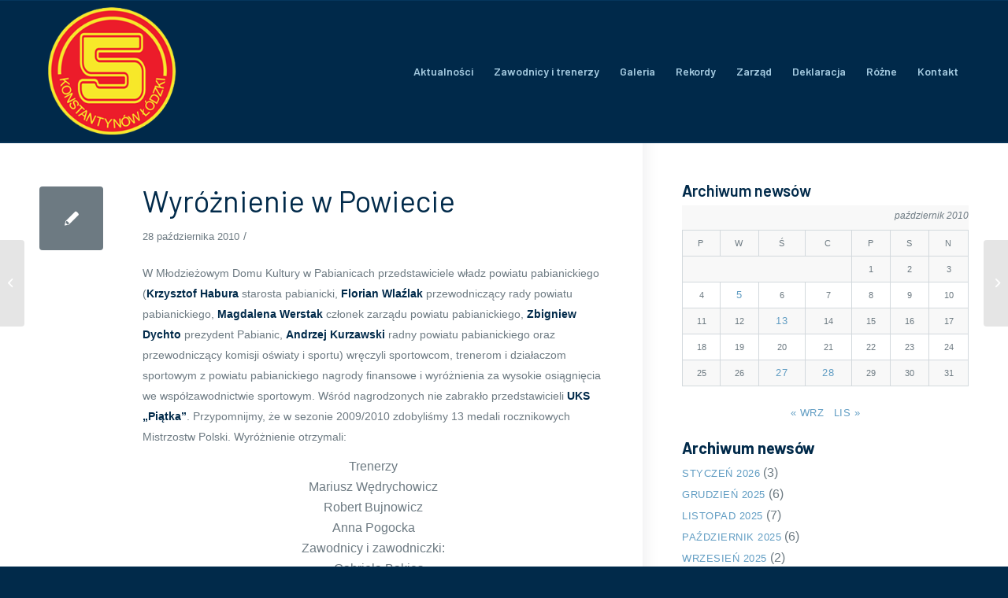

--- FILE ---
content_type: text/html; charset=UTF-8
request_url: http://ukspiatka.pl/2010/10/28/wyroznienie-w-powiecie/
body_size: 10244
content:
<!DOCTYPE html><html lang="pl-PL" class="html_stretched responsive av-preloader-disabled av-default-lightbox  html_header_top html_logo_left html_main_nav_header html_menu_right html_custom html_header_sticky html_header_shrinking html_mobile_menu_phone html_header_searchicon_disabled html_content_align_center html_header_unstick_top html_header_stretch_disabled html_av-overlay-side html_av-overlay-side-classic html_av-submenu-noclone html_entry_id_2184 av-cookies-no-cookie-consent av-no-preview html_text_menu_active "><head><meta charset="UTF-8" /><meta name="robots" content="index, follow" /><meta name="viewport" content="width=device-width, initial-scale=1"><link media="all" href="http://ukspiatka.pl/wp-content/cache/autoptimize/css/autoptimize_b41e4893017b0abf29605e4ebaf362c4.css" rel="stylesheet" /><link media="screen" href="http://ukspiatka.pl/wp-content/cache/autoptimize/css/autoptimize_5c633f10ddaab41bc90f591efa8f60af.css" rel="stylesheet" /><title>Wyróżnienie w Powiecie &#8211; UKS Piątka</title><meta name='robots' content='max-image-preview:large' /><link rel="alternate" type="application/rss+xml" title="UKS Piątka &raquo; Kanał z wpisami" href="http://ukspiatka.pl/feed/" /><link rel="alternate" type="application/rss+xml" title="UKS Piątka &raquo; Kanał z komentarzami" href="http://ukspiatka.pl/comments/feed/" /><link rel="alternate" type="application/rss+xml" title="UKS Piątka &raquo; Wyróżnienie w Powiecie Kanał z komentarzami" href="http://ukspiatka.pl/2010/10/28/wyroznienie-w-powiecie/feed/" /><link rel="alternate" title="oEmbed (JSON)" type="application/json+oembed" href="http://ukspiatka.pl/wp-json/oembed/1.0/embed?url=http%3A%2F%2Fukspiatka.pl%2F2010%2F10%2F28%2Fwyroznienie-w-powiecie%2F" /><link rel="alternate" title="oEmbed (XML)" type="text/xml+oembed" href="http://ukspiatka.pl/wp-json/oembed/1.0/embed?url=http%3A%2F%2Fukspiatka.pl%2F2010%2F10%2F28%2Fwyroznienie-w-powiecie%2F&#038;format=xml" />  <script type='text/javascript'>(function() {
					
					/*	check if webfonts are disabled by user setting via cookie - or user must opt in.	*/
					var html = document.getElementsByTagName('html')[0];
					var cookie_check = html.className.indexOf('av-cookies-needs-opt-in') >= 0 || html.className.indexOf('av-cookies-can-opt-out') >= 0;
					var allow_continue = true;
					var silent_accept_cookie = html.className.indexOf('av-cookies-user-silent-accept') >= 0;

					if( cookie_check && ! silent_accept_cookie )
					{
						if( ! document.cookie.match(/aviaCookieConsent/) || html.className.indexOf('av-cookies-session-refused') >= 0 )
						{
							allow_continue = false;
						}
						else
						{
							if( ! document.cookie.match(/aviaPrivacyRefuseCookiesHideBar/) )
							{
								allow_continue = false;
							}
							else if( ! document.cookie.match(/aviaPrivacyEssentialCookiesEnabled/) )
							{
								allow_continue = false;
							}
							else if( document.cookie.match(/aviaPrivacyGoogleWebfontsDisabled/) )
							{
								allow_continue = false;
							}
						}
					}
					
					if( allow_continue )
					{
						var f = document.createElement('link');
					
						f.type 	= 'text/css';
						f.rel 	= 'stylesheet';
						f.href 	= '//fonts.googleapis.com/css?family=Barlow:400,500,600,700';
						f.id 	= 'avia-google-webfont';

						document.getElementsByTagName('head')[0].appendChild(f);
					}
				})();</script> <link rel='stylesheet' id='avia-dynamic-css' href='http://ukspiatka.pl/wp-content/cache/autoptimize/css/autoptimize_single_908838d315681754d737c9175dd22416.css?ver=61dd8c03f29ca' type='text/css' media='all' /> <script type="text/javascript" src="http://ukspiatka.pl/wp-includes/js/jquery/jquery.min.js?ver=3.7.1" id="jquery-core-js"></script> <link rel="https://api.w.org/" href="http://ukspiatka.pl/wp-json/" /><link rel="alternate" title="JSON" type="application/json" href="http://ukspiatka.pl/wp-json/wp/v2/posts/2184" /><link rel="EditURI" type="application/rsd+xml" title="RSD" href="http://ukspiatka.pl/xmlrpc.php?rsd" /><meta name="generator" content="WordPress 6.9" /><link rel="canonical" href="http://ukspiatka.pl/2010/10/28/wyroznienie-w-powiecie/" /><link rel='shortlink' href='http://ukspiatka.pl/?p=2184' /><link rel="profile" href="http://gmpg.org/xfn/11" /><link rel="alternate" type="application/rss+xml" title="UKS Piątka RSS2 Feed" href="http://ukspiatka.pl/feed/" /><link rel="pingback" href="http://ukspiatka.pl/xmlrpc.php" /> <!--[if lt IE 9]><script src="http://ukspiatka.pl/wp-content/themes/enfold4.7/js/html5shiv.js"></script><![endif]--><link rel="icon" href="http://ukspiatka.pl/_new/wp-content/uploads/2021/03/logo_uks5x-80x80.png" type="image/png"><style type='text/css'>@font-face {font-family: 'entypo-fontello'; font-weight: normal; font-style: normal; font-display: auto;
src: url('http://ukspiatka.pl/wp-content/themes/enfold4.7/config-templatebuilder/avia-template-builder/assets/fonts/entypo-fontello.woff2') format('woff2'),
url('http://ukspiatka.pl/wp-content/themes/enfold4.7/config-templatebuilder/avia-template-builder/assets/fonts/entypo-fontello.woff') format('woff'),
url('http://ukspiatka.pl/wp-content/themes/enfold4.7/config-templatebuilder/avia-template-builder/assets/fonts/entypo-fontello.ttf') format('truetype'), 
url('http://ukspiatka.pl/wp-content/themes/enfold4.7/config-templatebuilder/avia-template-builder/assets/fonts/entypo-fontello.svg#entypo-fontello') format('svg'),
url('http://ukspiatka.pl/wp-content/themes/enfold4.7/config-templatebuilder/avia-template-builder/assets/fonts/entypo-fontello.eot'),
url('http://ukspiatka.pl/wp-content/themes/enfold4.7/config-templatebuilder/avia-template-builder/assets/fonts/entypo-fontello.eot?#iefix') format('embedded-opentype');
} #top .avia-font-entypo-fontello, body .avia-font-entypo-fontello, html body [data-av_iconfont='entypo-fontello']:before{ font-family: 'entypo-fontello'; }

@font-face {font-family: 'enfold-knowledgebase'; font-weight: normal; font-style: normal; font-display: auto;
src: url('http://ukspiatka.pl/wp-content/uploads/avia_fonts/enfold-knowledgebase/enfold-knowledgebase.woff2') format('woff2'),
url('http://ukspiatka.pl/wp-content/uploads/avia_fonts/enfold-knowledgebase/enfold-knowledgebase.woff') format('woff'),
url('http://ukspiatka.pl/wp-content/uploads/avia_fonts/enfold-knowledgebase/enfold-knowledgebase.ttf') format('truetype'), 
url('http://ukspiatka.pl/wp-content/uploads/avia_fonts/enfold-knowledgebase/enfold-knowledgebase.svg#enfold-knowledgebase') format('svg'),
url('http://ukspiatka.pl/wp-content/uploads/avia_fonts/enfold-knowledgebase/enfold-knowledgebase.eot'),
url('http://ukspiatka.pl/wp-content/uploads/avia_fonts/enfold-knowledgebase/enfold-knowledgebase.eot?#iefix') format('embedded-opentype');
} #top .avia-font-enfold-knowledgebase, body .avia-font-enfold-knowledgebase, html body [data-av_iconfont='enfold-knowledgebase']:before{ font-family: 'enfold-knowledgebase'; }</style></head><body id="top" class="wp-singular post-template-default single single-post postid-2184 single-format-standard wp-theme-enfold47  rtl_columns stretched barlow sidebar_shadow" itemscope="itemscope" itemtype="https://schema.org/WebPage" ><div id='wrap_all'><header id='header' class='all_colors header_color dark_bg_color  av_header_top av_logo_left av_main_nav_header av_menu_right av_custom av_header_sticky av_header_shrinking av_header_stretch_disabled av_mobile_menu_phone av_header_searchicon_disabled av_header_unstick_top av_bottom_nav_disabled  av_header_border_disabled'  role="banner" itemscope="itemscope" itemtype="https://schema.org/WPHeader" ><div  id='header_main' class='container_wrap container_wrap_logo'><div class='container av-logo-container'><div class='inner-container'><span class='logo'><a href='http://ukspiatka.pl/'><img height="100" width="300" src='http://ukspiatka.pl/wp-content/uploads/2021/03/logo_uks5x.png' alt='UKS Piątka' title='' /></a></span><nav class='main_menu' data-selectname='Wybierz stornę'  role="navigation" itemscope="itemscope" itemtype="https://schema.org/SiteNavigationElement" ><div class="avia-menu av-main-nav-wrap"><ul id="avia-menu" class="menu av-main-nav"><li id="menu-item-15427" class="menu-item menu-item-type-post_type menu-item-object-page menu-item-top-level menu-item-top-level-1"><a href="http://ukspiatka.pl/aktualnosci/" itemprop="url"><span class="avia-bullet"></span><span class="avia-menu-text">Aktualności</span><span class="avia-menu-fx"><span class="avia-arrow-wrap"><span class="avia-arrow"></span></span></span></a></li><li id="menu-item-1136" class="menu-item menu-item-type-post_type menu-item-object-page menu-item-has-children menu-item-top-level menu-item-top-level-2"><a href="http://ukspiatka.pl/trenerzy-i-zawodnicy/" itemprop="url"><span class="avia-bullet"></span><span class="avia-menu-text">Zawodnicy i trenerzy</span><span class="avia-menu-fx"><span class="avia-arrow-wrap"><span class="avia-arrow"></span></span></span></a><ul class="sub-menu"><li id="menu-item-1650" class="menu-item menu-item-type-post_type menu-item-object-page"><a href="http://ukspiatka.pl/rocznik-1998/" itemprop="url"><span class="avia-bullet"></span><span class="avia-menu-text">Rocznik 1998</span></a></li><li id="menu-item-5337" class="menu-item menu-item-type-post_type menu-item-object-page"><a href="http://ukspiatka.pl/rocznik-1996/" itemprop="url"><span class="avia-bullet"></span><span class="avia-menu-text">Rocznik 1996</span></a></li><li id="menu-item-5336" class="menu-item menu-item-type-post_type menu-item-object-page"><a href="http://ukspiatka.pl/rocznik-1995/" itemprop="url"><span class="avia-bullet"></span><span class="avia-menu-text">Rocznik 1995</span></a></li><li id="menu-item-5335" class="menu-item menu-item-type-post_type menu-item-object-page"><a href="http://ukspiatka.pl/starsi/" itemprop="url"><span class="avia-bullet"></span><span class="avia-menu-text">Starsi</span></a></li></ul></li><li id="menu-item-1135" class="menu-item menu-item-type-post_type menu-item-object-page menu-item-mega-parent  menu-item-top-level menu-item-top-level-3"><a href="http://ukspiatka.pl/galeria/" itemprop="url"><span class="avia-bullet"></span><span class="avia-menu-text">Galeria</span><span class="avia-menu-fx"><span class="avia-arrow-wrap"><span class="avia-arrow"></span></span></span></a></li><li id="menu-item-1132" class="menu-item menu-item-type-post_type menu-item-object-page menu-item-has-children menu-item-top-level menu-item-top-level-4"><a href="http://ukspiatka.pl/klubowe-rekordy/" itemprop="url"><span class="avia-bullet"></span><span class="avia-menu-text">Rekordy</span><span class="avia-menu-fx"><span class="avia-arrow-wrap"><span class="avia-arrow"></span></span></span></a><ul class="sub-menu"><li id="menu-item-1372" class="menu-item menu-item-type-post_type menu-item-object-page"><a href="http://ukspiatka.pl/rekordy_klasa_2/" itemprop="url"><span class="avia-bullet"></span><span class="avia-menu-text">Klasa II</span></a></li><li id="menu-item-1375" class="menu-item menu-item-type-post_type menu-item-object-page"><a href="http://ukspiatka.pl/rekordy_klasa_3/" itemprop="url"><span class="avia-bullet"></span><span class="avia-menu-text">Klasa III</span></a></li><li id="menu-item-1374" class="menu-item menu-item-type-post_type menu-item-object-page"><a href="http://ukspiatka.pl/rekordy_klasa_4/" itemprop="url"><span class="avia-bullet"></span><span class="avia-menu-text">Klasa IV</span></a></li><li id="menu-item-1373" class="menu-item menu-item-type-post_type menu-item-object-page"><a href="http://ukspiatka.pl/rekordy_klasa_5_25/" itemprop="url"><span class="avia-bullet"></span><span class="avia-menu-text">Klasa V 25m</span></a></li><li id="menu-item-5061" class="menu-item menu-item-type-post_type menu-item-object-page"><a href="http://ukspiatka.pl/rekordy_klasa_6_25/" itemprop="url"><span class="avia-bullet"></span><span class="avia-menu-text">Klasa VI 25m</span></a></li><li id="menu-item-5076" class="menu-item menu-item-type-post_type menu-item-object-page"><a href="http://ukspiatka.pl/rekordy_klasa_6_50/" itemprop="url"><span class="avia-bullet"></span><span class="avia-menu-text">Klasa VI 50m</span></a></li><li id="menu-item-5084" class="menu-item menu-item-type-post_type menu-item-object-page"><a href="http://ukspiatka.pl/rekordy_gim_25/" itemprop="url"><span class="avia-bullet"></span><span class="avia-menu-text">Gimnazjum 25m</span></a></li><li id="menu-item-5104" class="menu-item menu-item-type-post_type menu-item-object-page"><a href="http://ukspiatka.pl/rekordy_gim_50/" itemprop="url"><span class="avia-bullet"></span><span class="avia-menu-text">Gimnazjum 50m</span></a></li><li id="menu-item-5103" class="menu-item menu-item-type-post_type menu-item-object-page"><a href="http://ukspiatka.pl/rekordy_klub_25/" itemprop="url"><span class="avia-bullet"></span><span class="avia-menu-text">Rekordy klubu 25m</span></a></li><li id="menu-item-5102" class="menu-item menu-item-type-post_type menu-item-object-page"><a href="http://ukspiatka.pl/rekordy_klub_50/" itemprop="url"><span class="avia-bullet"></span><span class="avia-menu-text">Rekordy klubu 50m</span></a></li></ul></li><li id="menu-item-1134" class="menu-item menu-item-type-post_type menu-item-object-page menu-item-top-level menu-item-top-level-5"><a href="http://ukspiatka.pl/zarzad-i-status/" itemprop="url"><span class="avia-bullet"></span><span class="avia-menu-text">Zarząd</span><span class="avia-menu-fx"><span class="avia-arrow-wrap"><span class="avia-arrow"></span></span></span></a></li><li id="menu-item-1133" class="menu-item menu-item-type-post_type menu-item-object-page menu-item-top-level menu-item-top-level-6"><a href="http://ukspiatka.pl/deklaracja-czlonkowska/" itemprop="url"><span class="avia-bullet"></span><span class="avia-menu-text">Deklaracja</span><span class="avia-menu-fx"><span class="avia-arrow-wrap"><span class="avia-arrow"></span></span></span></a></li><li id="menu-item-5371" class="menu-item menu-item-type-custom menu-item-object-custom menu-item-has-children menu-item-top-level menu-item-top-level-7"><a itemprop="url"><span class="avia-bullet"></span><span class="avia-menu-text">Różne</span><span class="avia-menu-fx"><span class="avia-arrow-wrap"><span class="avia-arrow"></span></span></span></a><ul class="sub-menu"><li id="menu-item-5375" class="menu-item menu-item-type-post_type menu-item-object-page"><a href="http://ukspiatka.pl/pisza-o-nas/" itemprop="url"><span class="avia-bullet"></span><span class="avia-menu-text">Piszą o nas</span></a></li><li id="menu-item-5386" class="menu-item menu-item-type-post_type menu-item-object-page"><a href="http://ukspiatka.pl/transmisje-z-zawodow/" itemprop="url"><span class="avia-bullet"></span><span class="avia-menu-text">Transmisje z zawodów</span></a></li><li id="menu-item-5397" class="menu-item menu-item-type-post_type menu-item-object-page"><a href="http://ukspiatka.pl/linki/" itemprop="url"><span class="avia-bullet"></span><span class="avia-menu-text">Linki</span></a></li></ul></li><li id="menu-item-1549" class="menu-item menu-item-type-post_type menu-item-object-page menu-item-top-level menu-item-top-level-8"><a href="http://ukspiatka.pl/kontakt/" itemprop="url"><span class="avia-bullet"></span><span class="avia-menu-text">Kontakt</span><span class="avia-menu-fx"><span class="avia-arrow-wrap"><span class="avia-arrow"></span></span></span></a></li><li class="av-burger-menu-main menu-item-avia-special av-small-burger-icon"> <a href="#" aria-label="Menu" aria-hidden="false"> <span class="av-hamburger av-hamburger--spin av-js-hamburger"> <span class="av-hamburger-box"> <span class="av-hamburger-inner"></span> <strong>Menu</strong> </span> </span> <span class="avia_hidden_link_text">Menu</span> </a></li></ul></div></nav></div></div></div><div class='header_bg'></div></header><div id='main' class='all_colors' data-scroll-offset='180'><div class='container_wrap container_wrap_first main_color sidebar_right'><div class='container template-blog template-single-blog '><main class='content units av-content-small alpha  av-blog-meta-author-disabled av-blog-meta-comments-disabled av-blog-meta-category-disabled av-blog-meta-html-info-disabled av-blog-meta-tag-disabled'  role="main" itemscope="itemscope" itemtype="https://schema.org/Blog" ><article class='post-entry post-entry-type-standard post-entry-2184 post-loop-1 post-parity-odd post-entry-last single-small  post-2184 post type-post status-publish format-standard hentry category-bez-kategorii'  itemscope="itemscope" itemtype="https://schema.org/BlogPosting" itemprop="blogPost" ><div class='blog-meta'><a href='' class='small-preview'  title="Wyróżnienie w Powiecie"   itemprop="image" itemscope="itemscope" itemtype="https://schema.org/ImageObject" ><span class="iconfont" aria-hidden='true' data-av_icon='' data-av_iconfont='entypo-fontello'></span></a></div><div class='entry-content-wrapper clearfix standard-content'><header class="entry-content-header"><h1 class='post-title entry-title '  itemprop="headline" > <a href='http://ukspiatka.pl/2010/10/28/wyroznienie-w-powiecie/' rel='bookmark' title='Permanent Link: Wyróżnienie w Powiecie'>Wyróżnienie w Powiecie <span class='post-format-icon minor-meta'></span> </a></h1><span class='post-meta-infos'><time class='date-container minor-meta updated' >28 października 2010</time><span class='text-sep text-sep-date'>/</span><span class="blog-categories minor-meta">w <a href="http://ukspiatka.pl/category/bez-kategorii/" rel="tag">Bez kategorii</a> </span><span class="text-sep text-sep-cat">/</span><span class="blog-author minor-meta">Autor <span class="entry-author-link"  itemprop="author" ><span class="author"><span class="fn"><a href="http://ukspiatka.pl/author/peter_d/" title="Wpisy od peter_D" rel="author">peter_D</a></span></span></span></span></span></header><div class="entry-content"  itemprop="text" ><p>W Młodzieżowym Domu Kultury w Pabianicach przedstawiciele władz powiatu pabianickiego (<strong>Krzysztof Habura</strong> starosta pabianicki, <strong>Florian Wlaźlak</strong> przewodniczący rady powiatu pabianickiego, <strong>Magdalena Werstak </strong>członek zarządu powiatu pabianickiego, <strong>Zbigniew Dychto</strong> prezydent Pabianic, <strong>Andrzej Kurzawski</strong> radny powiatu pabianickiego oraz przewodniczący komisji oświaty i sportu) wręczyli sportowcom, trenerom i działaczom sportowym z powiatu pabianickiego nagrody finansowe i wyróżnienia za wysokie osiągnięcia we współzawodnictwie sportowym. Wśród nagrodzonych nie zabrakło przedstawicieli <strong>UKS „Piątka”</strong>. Przypomnijmy, że w sezonie 2009/2010 zdobyliśmy 13 medali rocznikowych Mistrzostw Polski. Wyróżnienie otrzymali:</p><p><center>Trenerzy<br /> Mariusz Wędrychowicz<br /> Robert Bujnowicz<br /> Anna Pogocka<br /> Zawodnicy i zawodniczki:<br /> &#8211; Gabriela Bakies<br /> &#8211; Justyna Burska<br /> &#8211; Milena Karpisz<br /> &#8211; Anna Nita<br /> &#8211; Dawid Szwedzki<br /> &#8211; Michalina Zbrojewska<br /> &#8211; Martyna Michałowska</center><center><img fetchpriority="high" decoding="async" class="alignnone size-medium wp-image-2188" src="http://ukspiatka.pl/_new/wp-content/uploads/2021/04/burmistrz2010-300x198.jpg" alt="" width="300" height="198" srcset="http://ukspiatka.pl/wp-content/uploads/2021/04/burmistrz2010-300x198.jpg 300w, http://ukspiatka.pl/wp-content/uploads/2021/04/burmistrz2010.jpg 376w" sizes="(max-width: 300px) 100vw, 300px" /></center></p></div><footer class="entry-footer"></footer><div class='post_delimiter'></div></div><div class='post_author_timeline'></div><span class='hidden'> <span class='av-structured-data'  itemprop="image" itemscope="itemscope" itemtype="https://schema.org/ImageObject" > <span itemprop='url'>http://ukspiatka.pl/wp-content/uploads/2021/03/logo_uks5x.png</span> <span itemprop='height'>0</span> <span itemprop='width'>0</span> </span> <span class='av-structured-data'  itemprop="publisher" itemtype="https://schema.org/Organization" itemscope="itemscope" > <span itemprop='name'>peter_D</span> <span itemprop='logo' itemscope itemtype='https://schema.org/ImageObject'> <span itemprop='url'>http://ukspiatka.pl/wp-content/uploads/2021/03/logo_uks5x.png</span> </span> </span><span class='av-structured-data'  itemprop="author" itemscope="itemscope" itemtype="https://schema.org/Person" ><span itemprop='name'>peter_D</span></span><span class='av-structured-data'  itemprop="datePublished" datetime="2010-10-28T21:49:35+02:00" >2010-10-28 21:49:35</span><span class='av-structured-data'  itemprop="dateModified" itemtype="https://schema.org/dateModified" >2021-09-28 19:19:54</span><span class='av-structured-data'  itemprop="mainEntityOfPage" itemtype="https://schema.org/mainEntityOfPage" ><span itemprop='name'>Wyróżnienie w Powiecie</span></span></span></article><div class='single-small'></div><div class='comment-entry post-entry'></div></main><aside class='sidebar sidebar_right   alpha units'  role="complementary" itemscope="itemscope" itemtype="https://schema.org/WPSideBar" ><div class='inner_sidebar extralight-border'><section id="block-6" class="widget clearfix widget_block"><div class="wp-block-group"><div class="wp-block-group__inner-container is-layout-flow wp-block-group-is-layout-flow"><h3 class="wp-block-heading"><strong>A</strong>rchiwum newsów</h3><div class="wp-block-calendar"><table id="wp-calendar" class="wp-calendar-table"><caption>październik 2010</caption><thead><tr><th scope="col" aria-label="poniedziałek">P</th><th scope="col" aria-label="wtorek">W</th><th scope="col" aria-label="środa">Ś</th><th scope="col" aria-label="czwartek">C</th><th scope="col" aria-label="piątek">P</th><th scope="col" aria-label="sobota">S</th><th scope="col" aria-label="niedziela">N</th></tr></thead><tbody><tr><td colspan="4" class="pad">&nbsp;</td><td>1</td><td>2</td><td>3</td></tr><tr><td>4</td><td><a href="http://ukspiatka.pl/2010/10/05/" aria-label="Wpisy opublikowane dnia 2010-10-05">5</a></td><td>6</td><td>7</td><td>8</td><td>9</td><td>10</td></tr><tr><td>11</td><td>12</td><td><a href="http://ukspiatka.pl/2010/10/13/" aria-label="Wpisy opublikowane dnia 2010-10-13">13</a></td><td>14</td><td>15</td><td>16</td><td>17</td></tr><tr><td>18</td><td>19</td><td>20</td><td>21</td><td>22</td><td>23</td><td>24</td></tr><tr><td>25</td><td>26</td><td><a href="http://ukspiatka.pl/2010/10/27/" aria-label="Wpisy opublikowane dnia 2010-10-27">27</a></td><td><a href="http://ukspiatka.pl/2010/10/28/" aria-label="Wpisy opublikowane dnia 2010-10-28">28</a></td><td>29</td><td>30</td><td>31</td></tr></tbody></table><nav aria-label="Poprzednie i następne miesiące" class="wp-calendar-nav"> <span class="wp-calendar-nav-prev"><a href="http://ukspiatka.pl/2010/09/">&laquo; wrz</a></span> <span class="pad">&nbsp;</span> <span class="wp-calendar-nav-next"><a href="http://ukspiatka.pl/2010/11/">lis &raquo;</a></span></nav></div><div style="height:20px" aria-hidden="true" class="wp-block-spacer"></div><h3 class="wp-block-heading"><strong>Archiwum newsów</strong></h3><ul class="wp-block-archives-list wp-block-archives"><li><a href='http://ukspiatka.pl/2026/01/'>styczeń 2026</a>&nbsp;(3)</li><li><a href='http://ukspiatka.pl/2025/12/'>grudzień 2025</a>&nbsp;(6)</li><li><a href='http://ukspiatka.pl/2025/11/'>listopad 2025</a>&nbsp;(7)</li><li><a href='http://ukspiatka.pl/2025/10/'>październik 2025</a>&nbsp;(6)</li><li><a href='http://ukspiatka.pl/2025/09/'>wrzesień 2025</a>&nbsp;(2)</li><li><a href='http://ukspiatka.pl/2025/08/'>sierpień 2025</a>&nbsp;(2)</li><li><a href='http://ukspiatka.pl/2025/07/'>lipiec 2025</a>&nbsp;(5)</li><li><a href='http://ukspiatka.pl/2025/06/'>czerwiec 2025</a>&nbsp;(5)</li><li><a href='http://ukspiatka.pl/2025/05/'>maj 2025</a>&nbsp;(6)</li><li><a href='http://ukspiatka.pl/2025/04/'>kwiecień 2025</a>&nbsp;(5)</li><li><a href='http://ukspiatka.pl/2025/03/'>marzec 2025</a>&nbsp;(6)</li><li><a href='http://ukspiatka.pl/2025/02/'>luty 2025</a>&nbsp;(5)</li><li><a href='http://ukspiatka.pl/2025/01/'>styczeń 2025</a>&nbsp;(5)</li><li><a href='http://ukspiatka.pl/2024/12/'>grudzień 2024</a>&nbsp;(7)</li><li><a href='http://ukspiatka.pl/2024/11/'>listopad 2024</a>&nbsp;(5)</li><li><a href='http://ukspiatka.pl/2024/10/'>październik 2024</a>&nbsp;(5)</li><li><a href='http://ukspiatka.pl/2024/09/'>wrzesień 2024</a>&nbsp;(3)</li><li><a href='http://ukspiatka.pl/2024/08/'>sierpień 2024</a>&nbsp;(1)</li><li><a href='http://ukspiatka.pl/2024/07/'>lipiec 2024</a>&nbsp;(4)</li><li><a href='http://ukspiatka.pl/2024/06/'>czerwiec 2024</a>&nbsp;(7)</li><li><a href='http://ukspiatka.pl/2024/05/'>maj 2024</a>&nbsp;(7)</li><li><a href='http://ukspiatka.pl/2024/04/'>kwiecień 2024</a>&nbsp;(5)</li><li><a href='http://ukspiatka.pl/2024/03/'>marzec 2024</a>&nbsp;(6)</li><li><a href='http://ukspiatka.pl/2024/02/'>luty 2024</a>&nbsp;(3)</li><li><a href='http://ukspiatka.pl/2024/01/'>styczeń 2024</a>&nbsp;(3)</li><li><a href='http://ukspiatka.pl/2023/12/'>grudzień 2023</a>&nbsp;(5)</li><li><a href='http://ukspiatka.pl/2023/11/'>listopad 2023</a>&nbsp;(7)</li><li><a href='http://ukspiatka.pl/2023/10/'>październik 2023</a>&nbsp;(9)</li><li><a href='http://ukspiatka.pl/2023/09/'>wrzesień 2023</a>&nbsp;(4)</li><li><a href='http://ukspiatka.pl/2023/08/'>sierpień 2023</a>&nbsp;(2)</li><li><a href='http://ukspiatka.pl/2023/07/'>lipiec 2023</a>&nbsp;(5)</li><li><a href='http://ukspiatka.pl/2023/06/'>czerwiec 2023</a>&nbsp;(7)</li><li><a href='http://ukspiatka.pl/2023/05/'>maj 2023</a>&nbsp;(6)</li><li><a href='http://ukspiatka.pl/2023/04/'>kwiecień 2023</a>&nbsp;(8)</li><li><a href='http://ukspiatka.pl/2023/03/'>marzec 2023</a>&nbsp;(11)</li><li><a href='http://ukspiatka.pl/2023/02/'>luty 2023</a>&nbsp;(3)</li><li><a href='http://ukspiatka.pl/2023/01/'>styczeń 2023</a>&nbsp;(3)</li><li><a href='http://ukspiatka.pl/2022/12/'>grudzień 2022</a>&nbsp;(7)</li><li><a href='http://ukspiatka.pl/2022/11/'>listopad 2022</a>&nbsp;(6)</li><li><a href='http://ukspiatka.pl/2022/10/'>październik 2022</a>&nbsp;(7)</li><li><a href='http://ukspiatka.pl/2022/09/'>wrzesień 2022</a>&nbsp;(3)</li><li><a href='http://ukspiatka.pl/2022/08/'>sierpień 2022</a>&nbsp;(6)</li><li><a href='http://ukspiatka.pl/2022/07/'>lipiec 2022</a>&nbsp;(9)</li><li><a href='http://ukspiatka.pl/2022/06/'>czerwiec 2022</a>&nbsp;(9)</li><li><a href='http://ukspiatka.pl/2022/05/'>maj 2022</a>&nbsp;(6)</li><li><a href='http://ukspiatka.pl/2022/04/'>kwiecień 2022</a>&nbsp;(6)</li><li><a href='http://ukspiatka.pl/2022/03/'>marzec 2022</a>&nbsp;(11)</li><li><a href='http://ukspiatka.pl/2022/02/'>luty 2022</a>&nbsp;(4)</li><li><a href='http://ukspiatka.pl/2022/01/'>styczeń 2022</a>&nbsp;(2)</li><li><a href='http://ukspiatka.pl/2021/12/'>grudzień 2021</a>&nbsp;(12)</li><li><a href='http://ukspiatka.pl/2021/11/'>listopad 2021</a>&nbsp;(10)</li><li><a href='http://ukspiatka.pl/2021/10/'>październik 2021</a>&nbsp;(5)</li><li><a href='http://ukspiatka.pl/2021/09/'>wrzesień 2021</a>&nbsp;(3)</li><li><a href='http://ukspiatka.pl/2021/08/'>sierpień 2021</a>&nbsp;(2)</li><li><a href='http://ukspiatka.pl/2021/07/'>lipiec 2021</a>&nbsp;(7)</li><li><a href='http://ukspiatka.pl/2021/06/'>czerwiec 2021</a>&nbsp;(9)</li><li><a href='http://ukspiatka.pl/2021/05/'>maj 2021</a>&nbsp;(8)</li><li><a href='http://ukspiatka.pl/2021/04/'>kwiecień 2021</a>&nbsp;(6)</li><li><a href='http://ukspiatka.pl/2021/03/'>marzec 2021</a>&nbsp;(7)</li><li><a href='http://ukspiatka.pl/2021/02/'>luty 2021</a>&nbsp;(7)</li><li><a href='http://ukspiatka.pl/2021/01/'>styczeń 2021</a>&nbsp;(3)</li><li><a href='http://ukspiatka.pl/2020/12/'>grudzień 2020</a>&nbsp;(6)</li><li><a href='http://ukspiatka.pl/2020/11/'>listopad 2020</a>&nbsp;(9)</li><li><a href='http://ukspiatka.pl/2020/10/'>październik 2020</a>&nbsp;(4)</li><li><a href='http://ukspiatka.pl/2020/09/'>wrzesień 2020</a>&nbsp;(6)</li><li><a href='http://ukspiatka.pl/2020/08/'>sierpień 2020</a>&nbsp;(1)</li><li><a href='http://ukspiatka.pl/2020/06/'>czerwiec 2020</a>&nbsp;(3)</li><li><a href='http://ukspiatka.pl/2020/03/'>marzec 2020</a>&nbsp;(2)</li><li><a href='http://ukspiatka.pl/2020/02/'>luty 2020</a>&nbsp;(6)</li><li><a href='http://ukspiatka.pl/2020/01/'>styczeń 2020</a>&nbsp;(2)</li><li><a href='http://ukspiatka.pl/2019/12/'>grudzień 2019</a>&nbsp;(7)</li><li><a href='http://ukspiatka.pl/2019/11/'>listopad 2019</a>&nbsp;(7)</li><li><a href='http://ukspiatka.pl/2019/10/'>październik 2019</a>&nbsp;(5)</li><li><a href='http://ukspiatka.pl/2019/09/'>wrzesień 2019</a>&nbsp;(5)</li><li><a href='http://ukspiatka.pl/2019/08/'>sierpień 2019</a>&nbsp;(1)</li><li><a href='http://ukspiatka.pl/2019/07/'>lipiec 2019</a>&nbsp;(6)</li><li><a href='http://ukspiatka.pl/2019/06/'>czerwiec 2019</a>&nbsp;(8)</li><li><a href='http://ukspiatka.pl/2019/05/'>maj 2019</a>&nbsp;(10)</li><li><a href='http://ukspiatka.pl/2019/04/'>kwiecień 2019</a>&nbsp;(4)</li><li><a href='http://ukspiatka.pl/2019/03/'>marzec 2019</a>&nbsp;(8)</li><li><a href='http://ukspiatka.pl/2019/02/'>luty 2019</a>&nbsp;(6)</li><li><a href='http://ukspiatka.pl/2019/01/'>styczeń 2019</a>&nbsp;(3)</li><li><a href='http://ukspiatka.pl/2018/12/'>grudzień 2018</a>&nbsp;(7)</li><li><a href='http://ukspiatka.pl/2018/11/'>listopad 2018</a>&nbsp;(4)</li><li><a href='http://ukspiatka.pl/2018/10/'>październik 2018</a>&nbsp;(5)</li><li><a href='http://ukspiatka.pl/2018/09/'>wrzesień 2018</a>&nbsp;(8)</li><li><a href='http://ukspiatka.pl/2018/08/'>sierpień 2018</a>&nbsp;(3)</li><li><a href='http://ukspiatka.pl/2018/07/'>lipiec 2018</a>&nbsp;(2)</li><li><a href='http://ukspiatka.pl/2018/06/'>czerwiec 2018</a>&nbsp;(8)</li><li><a href='http://ukspiatka.pl/2018/05/'>maj 2018</a>&nbsp;(8)</li><li><a href='http://ukspiatka.pl/2018/04/'>kwiecień 2018</a>&nbsp;(8)</li><li><a href='http://ukspiatka.pl/2018/03/'>marzec 2018</a>&nbsp;(11)</li><li><a href='http://ukspiatka.pl/2018/02/'>luty 2018</a>&nbsp;(5)</li><li><a href='http://ukspiatka.pl/2018/01/'>styczeń 2018</a>&nbsp;(5)</li><li><a href='http://ukspiatka.pl/2017/12/'>grudzień 2017</a>&nbsp;(7)</li><li><a href='http://ukspiatka.pl/2017/11/'>listopad 2017</a>&nbsp;(9)</li><li><a href='http://ukspiatka.pl/2017/10/'>październik 2017</a>&nbsp;(5)</li><li><a href='http://ukspiatka.pl/2017/09/'>wrzesień 2017</a>&nbsp;(7)</li><li><a href='http://ukspiatka.pl/2017/08/'>sierpień 2017</a>&nbsp;(1)</li><li><a href='http://ukspiatka.pl/2017/07/'>lipiec 2017</a>&nbsp;(3)</li><li><a href='http://ukspiatka.pl/2017/06/'>czerwiec 2017</a>&nbsp;(7)</li><li><a href='http://ukspiatka.pl/2017/05/'>maj 2017</a>&nbsp;(7)</li><li><a href='http://ukspiatka.pl/2017/04/'>kwiecień 2017</a>&nbsp;(4)</li><li><a href='http://ukspiatka.pl/2017/03/'>marzec 2017</a>&nbsp;(14)</li><li><a href='http://ukspiatka.pl/2017/02/'>luty 2017</a>&nbsp;(6)</li><li><a href='http://ukspiatka.pl/2017/01/'>styczeń 2017</a>&nbsp;(1)</li><li><a href='http://ukspiatka.pl/2016/12/'>grudzień 2016</a>&nbsp;(8)</li><li><a href='http://ukspiatka.pl/2016/11/'>listopad 2016</a>&nbsp;(9)</li><li><a href='http://ukspiatka.pl/2016/10/'>październik 2016</a>&nbsp;(7)</li><li><a href='http://ukspiatka.pl/2016/09/'>wrzesień 2016</a>&nbsp;(1)</li><li><a href='http://ukspiatka.pl/2016/08/'>sierpień 2016</a>&nbsp;(3)</li><li><a href='http://ukspiatka.pl/2016/07/'>lipiec 2016</a>&nbsp;(7)</li><li><a href='http://ukspiatka.pl/2016/06/'>czerwiec 2016</a>&nbsp;(6)</li><li><a href='http://ukspiatka.pl/2016/05/'>maj 2016</a>&nbsp;(15)</li><li><a href='http://ukspiatka.pl/2016/04/'>kwiecień 2016</a>&nbsp;(7)</li><li><a href='http://ukspiatka.pl/2016/03/'>marzec 2016</a>&nbsp;(10)</li><li><a href='http://ukspiatka.pl/2016/02/'>luty 2016</a>&nbsp;(6)</li><li><a href='http://ukspiatka.pl/2016/01/'>styczeń 2016</a>&nbsp;(5)</li><li><a href='http://ukspiatka.pl/2015/12/'>grudzień 2015</a>&nbsp;(7)</li><li><a href='http://ukspiatka.pl/2015/11/'>listopad 2015</a>&nbsp;(9)</li><li><a href='http://ukspiatka.pl/2015/10/'>październik 2015</a>&nbsp;(6)</li><li><a href='http://ukspiatka.pl/2015/09/'>wrzesień 2015</a>&nbsp;(1)</li><li><a href='http://ukspiatka.pl/2015/08/'>sierpień 2015</a>&nbsp;(5)</li><li><a href='http://ukspiatka.pl/2015/07/'>lipiec 2015</a>&nbsp;(7)</li><li><a href='http://ukspiatka.pl/2015/06/'>czerwiec 2015</a>&nbsp;(11)</li><li><a href='http://ukspiatka.pl/2015/05/'>maj 2015</a>&nbsp;(10)</li><li><a href='http://ukspiatka.pl/2015/04/'>kwiecień 2015</a>&nbsp;(6)</li><li><a href='http://ukspiatka.pl/2015/03/'>marzec 2015</a>&nbsp;(9)</li><li><a href='http://ukspiatka.pl/2015/02/'>luty 2015</a>&nbsp;(5)</li><li><a href='http://ukspiatka.pl/2015/01/'>styczeń 2015</a>&nbsp;(8)</li><li><a href='http://ukspiatka.pl/2014/12/'>grudzień 2014</a>&nbsp;(9)</li><li><a href='http://ukspiatka.pl/2014/11/'>listopad 2014</a>&nbsp;(7)</li><li><a href='http://ukspiatka.pl/2014/10/'>październik 2014</a>&nbsp;(9)</li><li><a href='http://ukspiatka.pl/2014/09/'>wrzesień 2014</a>&nbsp;(1)</li><li><a href='http://ukspiatka.pl/2014/08/'>sierpień 2014</a>&nbsp;(7)</li><li><a href='http://ukspiatka.pl/2014/07/'>lipiec 2014</a>&nbsp;(5)</li><li><a href='http://ukspiatka.pl/2014/06/'>czerwiec 2014</a>&nbsp;(11)</li><li><a href='http://ukspiatka.pl/2014/05/'>maj 2014</a>&nbsp;(9)</li><li><a href='http://ukspiatka.pl/2014/04/'>kwiecień 2014</a>&nbsp;(9)</li><li><a href='http://ukspiatka.pl/2014/03/'>marzec 2014</a>&nbsp;(7)</li><li><a href='http://ukspiatka.pl/2014/02/'>luty 2014</a>&nbsp;(3)</li><li><a href='http://ukspiatka.pl/2014/01/'>styczeń 2014</a>&nbsp;(2)</li><li><a href='http://ukspiatka.pl/2013/12/'>grudzień 2013</a>&nbsp;(7)</li><li><a href='http://ukspiatka.pl/2013/11/'>listopad 2013</a>&nbsp;(8)</li><li><a href='http://ukspiatka.pl/2013/10/'>październik 2013</a>&nbsp;(10)</li><li><a href='http://ukspiatka.pl/2013/09/'>wrzesień 2013</a>&nbsp;(2)</li><li><a href='http://ukspiatka.pl/2013/08/'>sierpień 2013</a>&nbsp;(5)</li><li><a href='http://ukspiatka.pl/2013/07/'>lipiec 2013</a>&nbsp;(9)</li><li><a href='http://ukspiatka.pl/2013/06/'>czerwiec 2013</a>&nbsp;(11)</li><li><a href='http://ukspiatka.pl/2013/05/'>maj 2013</a>&nbsp;(8)</li><li><a href='http://ukspiatka.pl/2013/04/'>kwiecień 2013</a>&nbsp;(8)</li><li><a href='http://ukspiatka.pl/2013/03/'>marzec 2013</a>&nbsp;(9)</li><li><a href='http://ukspiatka.pl/2013/02/'>luty 2013</a>&nbsp;(1)</li><li><a href='http://ukspiatka.pl/2013/01/'>styczeń 2013</a>&nbsp;(2)</li><li><a href='http://ukspiatka.pl/2012/12/'>grudzień 2012</a>&nbsp;(6)</li><li><a href='http://ukspiatka.pl/2012/11/'>listopad 2012</a>&nbsp;(8)</li><li><a href='http://ukspiatka.pl/2012/10/'>październik 2012</a>&nbsp;(8)</li><li><a href='http://ukspiatka.pl/2012/09/'>wrzesień 2012</a>&nbsp;(1)</li><li><a href='http://ukspiatka.pl/2012/08/'>sierpień 2012</a>&nbsp;(5)</li><li><a href='http://ukspiatka.pl/2012/07/'>lipiec 2012</a>&nbsp;(5)</li><li><a href='http://ukspiatka.pl/2012/06/'>czerwiec 2012</a>&nbsp;(7)</li><li><a href='http://ukspiatka.pl/2012/05/'>maj 2012</a>&nbsp;(8)</li><li><a href='http://ukspiatka.pl/2012/04/'>kwiecień 2012</a>&nbsp;(6)</li><li><a href='http://ukspiatka.pl/2012/03/'>marzec 2012</a>&nbsp;(10)</li><li><a href='http://ukspiatka.pl/2012/02/'>luty 2012</a>&nbsp;(4)</li><li><a href='http://ukspiatka.pl/2012/01/'>styczeń 2012</a>&nbsp;(4)</li><li><a href='http://ukspiatka.pl/2011/12/'>grudzień 2011</a>&nbsp;(9)</li><li><a href='http://ukspiatka.pl/2011/11/'>listopad 2011</a>&nbsp;(10)</li><li><a href='http://ukspiatka.pl/2011/10/'>październik 2011</a>&nbsp;(3)</li><li><a href='http://ukspiatka.pl/2011/09/'>wrzesień 2011</a>&nbsp;(4)</li><li><a href='http://ukspiatka.pl/2011/08/'>sierpień 2011</a>&nbsp;(2)</li><li><a href='http://ukspiatka.pl/2011/07/'>lipiec 2011</a>&nbsp;(6)</li><li><a href='http://ukspiatka.pl/2011/06/'>czerwiec 2011</a>&nbsp;(10)</li><li><a href='http://ukspiatka.pl/2011/05/'>maj 2011</a>&nbsp;(10)</li><li><a href='http://ukspiatka.pl/2011/04/'>kwiecień 2011</a>&nbsp;(6)</li><li><a href='http://ukspiatka.pl/2011/03/'>marzec 2011</a>&nbsp;(10)</li><li><a href='http://ukspiatka.pl/2011/02/'>luty 2011</a>&nbsp;(5)</li><li><a href='http://ukspiatka.pl/2011/01/'>styczeń 2011</a>&nbsp;(3)</li><li><a href='http://ukspiatka.pl/2010/12/'>grudzień 2010</a>&nbsp;(10)</li><li><a href='http://ukspiatka.pl/2010/11/'>listopad 2010</a>&nbsp;(7)</li><li><a href='http://ukspiatka.pl/2010/10/'>październik 2010</a>&nbsp;(6)</li><li><a href='http://ukspiatka.pl/2010/09/'>wrzesień 2010</a>&nbsp;(2)</li><li><a href='http://ukspiatka.pl/2010/07/'>lipiec 2010</a>&nbsp;(3)</li><li><a href='http://ukspiatka.pl/2010/06/'>czerwiec 2010</a>&nbsp;(9)</li><li><a href='http://ukspiatka.pl/2010/05/'>maj 2010</a>&nbsp;(7)</li><li><a href='http://ukspiatka.pl/2010/04/'>kwiecień 2010</a>&nbsp;(3)</li><li><a href='http://ukspiatka.pl/2010/03/'>marzec 2010</a>&nbsp;(9)</li><li><a href='http://ukspiatka.pl/2010/02/'>luty 2010</a>&nbsp;(2)</li><li><a href='http://ukspiatka.pl/2010/01/'>styczeń 2010</a>&nbsp;(6)</li><li><a href='http://ukspiatka.pl/2009/12/'>grudzień 2009</a>&nbsp;(8)</li><li><a href='http://ukspiatka.pl/2009/11/'>listopad 2009</a>&nbsp;(7)</li><li><a href='http://ukspiatka.pl/2009/10/'>październik 2009</a>&nbsp;(4)</li><li><a href='http://ukspiatka.pl/2009/09/'>wrzesień 2009</a>&nbsp;(1)</li><li><a href='http://ukspiatka.pl/2009/08/'>sierpień 2009</a>&nbsp;(2)</li><li><a href='http://ukspiatka.pl/2009/07/'>lipiec 2009</a>&nbsp;(2)</li><li><a href='http://ukspiatka.pl/2009/06/'>czerwiec 2009</a>&nbsp;(7)</li><li><a href='http://ukspiatka.pl/2009/05/'>maj 2009</a>&nbsp;(9)</li><li><a href='http://ukspiatka.pl/2009/04/'>kwiecień 2009</a>&nbsp;(5)</li><li><a href='http://ukspiatka.pl/2009/03/'>marzec 2009</a>&nbsp;(7)</li><li><a href='http://ukspiatka.pl/2009/02/'>luty 2009</a>&nbsp;(3)</li><li><a href='http://ukspiatka.pl/2009/01/'>styczeń 2009</a>&nbsp;(7)</li><li><a href='http://ukspiatka.pl/2008/12/'>grudzień 2008</a>&nbsp;(8)</li><li><a href='http://ukspiatka.pl/2008/11/'>listopad 2008</a>&nbsp;(7)</li><li><a href='http://ukspiatka.pl/2008/10/'>październik 2008</a>&nbsp;(5)</li><li><a href='http://ukspiatka.pl/2008/08/'>sierpień 2008</a>&nbsp;(2)</li><li><a href='http://ukspiatka.pl/2008/06/'>czerwiec 2008</a>&nbsp;(8)</li><li><a href='http://ukspiatka.pl/2008/05/'>maj 2008</a>&nbsp;(6)</li><li><a href='http://ukspiatka.pl/2008/04/'>kwiecień 2008</a>&nbsp;(2)</li><li><a href='http://ukspiatka.pl/2008/03/'>marzec 2008</a>&nbsp;(4)</li><li><a href='http://ukspiatka.pl/2008/02/'>luty 2008</a>&nbsp;(2)</li><li><a href='http://ukspiatka.pl/2008/01/'>styczeń 2008</a>&nbsp;(4)</li></ul><p></p></div></div> <span class="seperator extralight-border"></span></section></div></aside></div></div><footer class='container_wrap socket_color' id='socket'  role="contentinfo" itemscope="itemscope" itemtype="https://schema.org/WPFooter" ><div class='container'> <span class='copyright'>&copy; Copyright  - <a href='http://ukspiatka.pl/'>UKS Piątka</a> - <a rel='nofollow' href='https://kriesi.at'>Enfold WordPress Theme by Kriesi</a></span><ul class='noLightbox social_bookmarks icon_count_1'><li class='social_bookmarks_facebook av-social-link-facebook social_icon_1'><a target="_blank" aria-label="Link to Facebook" href='https://www.facebook.com/uks5konstantynow' aria-hidden='false' data-av_icon='' data-av_iconfont='entypo-fontello' title='Facebook' rel="noopener"><span class='avia_hidden_link_text'>Facebook</span></a></li></ul></div></footer></div> <a class='avia-post-nav avia-post-prev without-image' href='http://ukspiatka.pl/2010/10/27/mistrzostwa-klas-iii-ch-2/' > <span class='label iconfont' aria-hidden='true' data-av_icon='' data-av_iconfont='entypo-fontello'></span> <span class='entry-info-wrap'> <span class='entry-info'> <span class='entry-title'>Mistrzostwa klas III-ch</span> </span> </span></a><a class='avia-post-nav avia-post-next without-image' href='http://ukspiatka.pl/2010/11/04/dwa-puchary-dla-zawodnikow-piatki/' > <span class='label iconfont' aria-hidden='true' data-av_icon='' data-av_iconfont='entypo-fontello'></span> <span class='entry-info-wrap'> <span class='entry-info'> <span class='entry-title'>Dwa Puchary dla zawodników Piątki</span> </span> </span></a></div> <a href='#top' title='Scroll to top' id='scroll-top-link' aria-hidden='true' data-av_icon='' data-av_iconfont='entypo-fontello'><span class="avia_hidden_link_text">Scroll to top</span></a><div id="fb-root"></div> <script type="speculationrules">{"prefetch":[{"source":"document","where":{"and":[{"href_matches":"/*"},{"not":{"href_matches":["/wp-*.php","/wp-admin/*","/wp-content/uploads/*","/wp-content/*","/wp-content/plugins/*","/wp-content/themes/enfold4.7/*","/*\\?(.+)"]}},{"not":{"selector_matches":"a[rel~=\"nofollow\"]"}},{"not":{"selector_matches":".no-prefetch, .no-prefetch a"}}]},"eagerness":"conservative"}]}</script> <script type='text/javascript'>var avia_framework_globals = avia_framework_globals || {};
    avia_framework_globals.frameworkUrl = 'http://ukspiatka.pl/wp-content/themes/enfold4.7/framework/';
    avia_framework_globals.installedAt = 'http://ukspiatka.pl/wp-content/themes/enfold4.7/';
    avia_framework_globals.ajaxurl = 'http://ukspiatka.pl/wp-admin/admin-ajax.php';</script> <script id="wp-emoji-settings" type="application/json">{"baseUrl":"https://s.w.org/images/core/emoji/17.0.2/72x72/","ext":".png","svgUrl":"https://s.w.org/images/core/emoji/17.0.2/svg/","svgExt":".svg","source":{"concatemoji":"http://ukspiatka.pl/wp-includes/js/wp-emoji-release.min.js?ver=6.9"}}</script> <script type="module">/*! This file is auto-generated */
const a=JSON.parse(document.getElementById("wp-emoji-settings").textContent),o=(window._wpemojiSettings=a,"wpEmojiSettingsSupports"),s=["flag","emoji"];function i(e){try{var t={supportTests:e,timestamp:(new Date).valueOf()};sessionStorage.setItem(o,JSON.stringify(t))}catch(e){}}function c(e,t,n){e.clearRect(0,0,e.canvas.width,e.canvas.height),e.fillText(t,0,0);t=new Uint32Array(e.getImageData(0,0,e.canvas.width,e.canvas.height).data);e.clearRect(0,0,e.canvas.width,e.canvas.height),e.fillText(n,0,0);const a=new Uint32Array(e.getImageData(0,0,e.canvas.width,e.canvas.height).data);return t.every((e,t)=>e===a[t])}function p(e,t){e.clearRect(0,0,e.canvas.width,e.canvas.height),e.fillText(t,0,0);var n=e.getImageData(16,16,1,1);for(let e=0;e<n.data.length;e++)if(0!==n.data[e])return!1;return!0}function u(e,t,n,a){switch(t){case"flag":return n(e,"\ud83c\udff3\ufe0f\u200d\u26a7\ufe0f","\ud83c\udff3\ufe0f\u200b\u26a7\ufe0f")?!1:!n(e,"\ud83c\udde8\ud83c\uddf6","\ud83c\udde8\u200b\ud83c\uddf6")&&!n(e,"\ud83c\udff4\udb40\udc67\udb40\udc62\udb40\udc65\udb40\udc6e\udb40\udc67\udb40\udc7f","\ud83c\udff4\u200b\udb40\udc67\u200b\udb40\udc62\u200b\udb40\udc65\u200b\udb40\udc6e\u200b\udb40\udc67\u200b\udb40\udc7f");case"emoji":return!a(e,"\ud83e\u1fac8")}return!1}function f(e,t,n,a){let r;const o=(r="undefined"!=typeof WorkerGlobalScope&&self instanceof WorkerGlobalScope?new OffscreenCanvas(300,150):document.createElement("canvas")).getContext("2d",{willReadFrequently:!0}),s=(o.textBaseline="top",o.font="600 32px Arial",{});return e.forEach(e=>{s[e]=t(o,e,n,a)}),s}function r(e){var t=document.createElement("script");t.src=e,t.defer=!0,document.head.appendChild(t)}a.supports={everything:!0,everythingExceptFlag:!0},new Promise(t=>{let n=function(){try{var e=JSON.parse(sessionStorage.getItem(o));if("object"==typeof e&&"number"==typeof e.timestamp&&(new Date).valueOf()<e.timestamp+604800&&"object"==typeof e.supportTests)return e.supportTests}catch(e){}return null}();if(!n){if("undefined"!=typeof Worker&&"undefined"!=typeof OffscreenCanvas&&"undefined"!=typeof URL&&URL.createObjectURL&&"undefined"!=typeof Blob)try{var e="postMessage("+f.toString()+"("+[JSON.stringify(s),u.toString(),c.toString(),p.toString()].join(",")+"));",a=new Blob([e],{type:"text/javascript"});const r=new Worker(URL.createObjectURL(a),{name:"wpTestEmojiSupports"});return void(r.onmessage=e=>{i(n=e.data),r.terminate(),t(n)})}catch(e){}i(n=f(s,u,c,p))}t(n)}).then(e=>{for(const n in e)a.supports[n]=e[n],a.supports.everything=a.supports.everything&&a.supports[n],"flag"!==n&&(a.supports.everythingExceptFlag=a.supports.everythingExceptFlag&&a.supports[n]);var t;a.supports.everythingExceptFlag=a.supports.everythingExceptFlag&&!a.supports.flag,a.supports.everything||((t=a.source||{}).concatemoji?r(t.concatemoji):t.wpemoji&&t.twemoji&&(r(t.twemoji),r(t.wpemoji)))});
//# sourceURL=http://ukspiatka.pl/wp-includes/js/wp-emoji-loader.min.js</script> <script defer src="http://ukspiatka.pl/wp-content/cache/autoptimize/js/autoptimize_9f319ba3d88d0256319ce3391ac52135.js"></script></body></html>